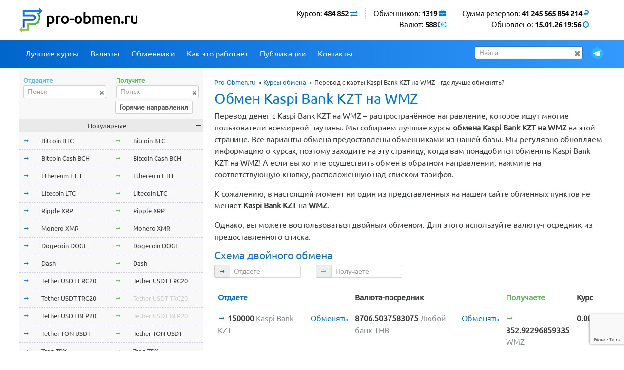

--- FILE ---
content_type: text/html; charset=utf-8
request_url: https://www.google.com/recaptcha/api2/anchor?ar=1&k=6LcHugsaAAAAAKPoOm-ICOd8WrUTFW6QwGrYhCHW&co=aHR0cHM6Ly9wcm8tb2JtZW4ucnU6NDQz&hl=en&v=PoyoqOPhxBO7pBk68S4YbpHZ&size=invisible&anchor-ms=20000&execute-ms=30000&cb=i12x12jd4ik6
body_size: 48876
content:
<!DOCTYPE HTML><html dir="ltr" lang="en"><head><meta http-equiv="Content-Type" content="text/html; charset=UTF-8">
<meta http-equiv="X-UA-Compatible" content="IE=edge">
<title>reCAPTCHA</title>
<style type="text/css">
/* cyrillic-ext */
@font-face {
  font-family: 'Roboto';
  font-style: normal;
  font-weight: 400;
  font-stretch: 100%;
  src: url(//fonts.gstatic.com/s/roboto/v48/KFO7CnqEu92Fr1ME7kSn66aGLdTylUAMa3GUBHMdazTgWw.woff2) format('woff2');
  unicode-range: U+0460-052F, U+1C80-1C8A, U+20B4, U+2DE0-2DFF, U+A640-A69F, U+FE2E-FE2F;
}
/* cyrillic */
@font-face {
  font-family: 'Roboto';
  font-style: normal;
  font-weight: 400;
  font-stretch: 100%;
  src: url(//fonts.gstatic.com/s/roboto/v48/KFO7CnqEu92Fr1ME7kSn66aGLdTylUAMa3iUBHMdazTgWw.woff2) format('woff2');
  unicode-range: U+0301, U+0400-045F, U+0490-0491, U+04B0-04B1, U+2116;
}
/* greek-ext */
@font-face {
  font-family: 'Roboto';
  font-style: normal;
  font-weight: 400;
  font-stretch: 100%;
  src: url(//fonts.gstatic.com/s/roboto/v48/KFO7CnqEu92Fr1ME7kSn66aGLdTylUAMa3CUBHMdazTgWw.woff2) format('woff2');
  unicode-range: U+1F00-1FFF;
}
/* greek */
@font-face {
  font-family: 'Roboto';
  font-style: normal;
  font-weight: 400;
  font-stretch: 100%;
  src: url(//fonts.gstatic.com/s/roboto/v48/KFO7CnqEu92Fr1ME7kSn66aGLdTylUAMa3-UBHMdazTgWw.woff2) format('woff2');
  unicode-range: U+0370-0377, U+037A-037F, U+0384-038A, U+038C, U+038E-03A1, U+03A3-03FF;
}
/* math */
@font-face {
  font-family: 'Roboto';
  font-style: normal;
  font-weight: 400;
  font-stretch: 100%;
  src: url(//fonts.gstatic.com/s/roboto/v48/KFO7CnqEu92Fr1ME7kSn66aGLdTylUAMawCUBHMdazTgWw.woff2) format('woff2');
  unicode-range: U+0302-0303, U+0305, U+0307-0308, U+0310, U+0312, U+0315, U+031A, U+0326-0327, U+032C, U+032F-0330, U+0332-0333, U+0338, U+033A, U+0346, U+034D, U+0391-03A1, U+03A3-03A9, U+03B1-03C9, U+03D1, U+03D5-03D6, U+03F0-03F1, U+03F4-03F5, U+2016-2017, U+2034-2038, U+203C, U+2040, U+2043, U+2047, U+2050, U+2057, U+205F, U+2070-2071, U+2074-208E, U+2090-209C, U+20D0-20DC, U+20E1, U+20E5-20EF, U+2100-2112, U+2114-2115, U+2117-2121, U+2123-214F, U+2190, U+2192, U+2194-21AE, U+21B0-21E5, U+21F1-21F2, U+21F4-2211, U+2213-2214, U+2216-22FF, U+2308-230B, U+2310, U+2319, U+231C-2321, U+2336-237A, U+237C, U+2395, U+239B-23B7, U+23D0, U+23DC-23E1, U+2474-2475, U+25AF, U+25B3, U+25B7, U+25BD, U+25C1, U+25CA, U+25CC, U+25FB, U+266D-266F, U+27C0-27FF, U+2900-2AFF, U+2B0E-2B11, U+2B30-2B4C, U+2BFE, U+3030, U+FF5B, U+FF5D, U+1D400-1D7FF, U+1EE00-1EEFF;
}
/* symbols */
@font-face {
  font-family: 'Roboto';
  font-style: normal;
  font-weight: 400;
  font-stretch: 100%;
  src: url(//fonts.gstatic.com/s/roboto/v48/KFO7CnqEu92Fr1ME7kSn66aGLdTylUAMaxKUBHMdazTgWw.woff2) format('woff2');
  unicode-range: U+0001-000C, U+000E-001F, U+007F-009F, U+20DD-20E0, U+20E2-20E4, U+2150-218F, U+2190, U+2192, U+2194-2199, U+21AF, U+21E6-21F0, U+21F3, U+2218-2219, U+2299, U+22C4-22C6, U+2300-243F, U+2440-244A, U+2460-24FF, U+25A0-27BF, U+2800-28FF, U+2921-2922, U+2981, U+29BF, U+29EB, U+2B00-2BFF, U+4DC0-4DFF, U+FFF9-FFFB, U+10140-1018E, U+10190-1019C, U+101A0, U+101D0-101FD, U+102E0-102FB, U+10E60-10E7E, U+1D2C0-1D2D3, U+1D2E0-1D37F, U+1F000-1F0FF, U+1F100-1F1AD, U+1F1E6-1F1FF, U+1F30D-1F30F, U+1F315, U+1F31C, U+1F31E, U+1F320-1F32C, U+1F336, U+1F378, U+1F37D, U+1F382, U+1F393-1F39F, U+1F3A7-1F3A8, U+1F3AC-1F3AF, U+1F3C2, U+1F3C4-1F3C6, U+1F3CA-1F3CE, U+1F3D4-1F3E0, U+1F3ED, U+1F3F1-1F3F3, U+1F3F5-1F3F7, U+1F408, U+1F415, U+1F41F, U+1F426, U+1F43F, U+1F441-1F442, U+1F444, U+1F446-1F449, U+1F44C-1F44E, U+1F453, U+1F46A, U+1F47D, U+1F4A3, U+1F4B0, U+1F4B3, U+1F4B9, U+1F4BB, U+1F4BF, U+1F4C8-1F4CB, U+1F4D6, U+1F4DA, U+1F4DF, U+1F4E3-1F4E6, U+1F4EA-1F4ED, U+1F4F7, U+1F4F9-1F4FB, U+1F4FD-1F4FE, U+1F503, U+1F507-1F50B, U+1F50D, U+1F512-1F513, U+1F53E-1F54A, U+1F54F-1F5FA, U+1F610, U+1F650-1F67F, U+1F687, U+1F68D, U+1F691, U+1F694, U+1F698, U+1F6AD, U+1F6B2, U+1F6B9-1F6BA, U+1F6BC, U+1F6C6-1F6CF, U+1F6D3-1F6D7, U+1F6E0-1F6EA, U+1F6F0-1F6F3, U+1F6F7-1F6FC, U+1F700-1F7FF, U+1F800-1F80B, U+1F810-1F847, U+1F850-1F859, U+1F860-1F887, U+1F890-1F8AD, U+1F8B0-1F8BB, U+1F8C0-1F8C1, U+1F900-1F90B, U+1F93B, U+1F946, U+1F984, U+1F996, U+1F9E9, U+1FA00-1FA6F, U+1FA70-1FA7C, U+1FA80-1FA89, U+1FA8F-1FAC6, U+1FACE-1FADC, U+1FADF-1FAE9, U+1FAF0-1FAF8, U+1FB00-1FBFF;
}
/* vietnamese */
@font-face {
  font-family: 'Roboto';
  font-style: normal;
  font-weight: 400;
  font-stretch: 100%;
  src: url(//fonts.gstatic.com/s/roboto/v48/KFO7CnqEu92Fr1ME7kSn66aGLdTylUAMa3OUBHMdazTgWw.woff2) format('woff2');
  unicode-range: U+0102-0103, U+0110-0111, U+0128-0129, U+0168-0169, U+01A0-01A1, U+01AF-01B0, U+0300-0301, U+0303-0304, U+0308-0309, U+0323, U+0329, U+1EA0-1EF9, U+20AB;
}
/* latin-ext */
@font-face {
  font-family: 'Roboto';
  font-style: normal;
  font-weight: 400;
  font-stretch: 100%;
  src: url(//fonts.gstatic.com/s/roboto/v48/KFO7CnqEu92Fr1ME7kSn66aGLdTylUAMa3KUBHMdazTgWw.woff2) format('woff2');
  unicode-range: U+0100-02BA, U+02BD-02C5, U+02C7-02CC, U+02CE-02D7, U+02DD-02FF, U+0304, U+0308, U+0329, U+1D00-1DBF, U+1E00-1E9F, U+1EF2-1EFF, U+2020, U+20A0-20AB, U+20AD-20C0, U+2113, U+2C60-2C7F, U+A720-A7FF;
}
/* latin */
@font-face {
  font-family: 'Roboto';
  font-style: normal;
  font-weight: 400;
  font-stretch: 100%;
  src: url(//fonts.gstatic.com/s/roboto/v48/KFO7CnqEu92Fr1ME7kSn66aGLdTylUAMa3yUBHMdazQ.woff2) format('woff2');
  unicode-range: U+0000-00FF, U+0131, U+0152-0153, U+02BB-02BC, U+02C6, U+02DA, U+02DC, U+0304, U+0308, U+0329, U+2000-206F, U+20AC, U+2122, U+2191, U+2193, U+2212, U+2215, U+FEFF, U+FFFD;
}
/* cyrillic-ext */
@font-face {
  font-family: 'Roboto';
  font-style: normal;
  font-weight: 500;
  font-stretch: 100%;
  src: url(//fonts.gstatic.com/s/roboto/v48/KFO7CnqEu92Fr1ME7kSn66aGLdTylUAMa3GUBHMdazTgWw.woff2) format('woff2');
  unicode-range: U+0460-052F, U+1C80-1C8A, U+20B4, U+2DE0-2DFF, U+A640-A69F, U+FE2E-FE2F;
}
/* cyrillic */
@font-face {
  font-family: 'Roboto';
  font-style: normal;
  font-weight: 500;
  font-stretch: 100%;
  src: url(//fonts.gstatic.com/s/roboto/v48/KFO7CnqEu92Fr1ME7kSn66aGLdTylUAMa3iUBHMdazTgWw.woff2) format('woff2');
  unicode-range: U+0301, U+0400-045F, U+0490-0491, U+04B0-04B1, U+2116;
}
/* greek-ext */
@font-face {
  font-family: 'Roboto';
  font-style: normal;
  font-weight: 500;
  font-stretch: 100%;
  src: url(//fonts.gstatic.com/s/roboto/v48/KFO7CnqEu92Fr1ME7kSn66aGLdTylUAMa3CUBHMdazTgWw.woff2) format('woff2');
  unicode-range: U+1F00-1FFF;
}
/* greek */
@font-face {
  font-family: 'Roboto';
  font-style: normal;
  font-weight: 500;
  font-stretch: 100%;
  src: url(//fonts.gstatic.com/s/roboto/v48/KFO7CnqEu92Fr1ME7kSn66aGLdTylUAMa3-UBHMdazTgWw.woff2) format('woff2');
  unicode-range: U+0370-0377, U+037A-037F, U+0384-038A, U+038C, U+038E-03A1, U+03A3-03FF;
}
/* math */
@font-face {
  font-family: 'Roboto';
  font-style: normal;
  font-weight: 500;
  font-stretch: 100%;
  src: url(//fonts.gstatic.com/s/roboto/v48/KFO7CnqEu92Fr1ME7kSn66aGLdTylUAMawCUBHMdazTgWw.woff2) format('woff2');
  unicode-range: U+0302-0303, U+0305, U+0307-0308, U+0310, U+0312, U+0315, U+031A, U+0326-0327, U+032C, U+032F-0330, U+0332-0333, U+0338, U+033A, U+0346, U+034D, U+0391-03A1, U+03A3-03A9, U+03B1-03C9, U+03D1, U+03D5-03D6, U+03F0-03F1, U+03F4-03F5, U+2016-2017, U+2034-2038, U+203C, U+2040, U+2043, U+2047, U+2050, U+2057, U+205F, U+2070-2071, U+2074-208E, U+2090-209C, U+20D0-20DC, U+20E1, U+20E5-20EF, U+2100-2112, U+2114-2115, U+2117-2121, U+2123-214F, U+2190, U+2192, U+2194-21AE, U+21B0-21E5, U+21F1-21F2, U+21F4-2211, U+2213-2214, U+2216-22FF, U+2308-230B, U+2310, U+2319, U+231C-2321, U+2336-237A, U+237C, U+2395, U+239B-23B7, U+23D0, U+23DC-23E1, U+2474-2475, U+25AF, U+25B3, U+25B7, U+25BD, U+25C1, U+25CA, U+25CC, U+25FB, U+266D-266F, U+27C0-27FF, U+2900-2AFF, U+2B0E-2B11, U+2B30-2B4C, U+2BFE, U+3030, U+FF5B, U+FF5D, U+1D400-1D7FF, U+1EE00-1EEFF;
}
/* symbols */
@font-face {
  font-family: 'Roboto';
  font-style: normal;
  font-weight: 500;
  font-stretch: 100%;
  src: url(//fonts.gstatic.com/s/roboto/v48/KFO7CnqEu92Fr1ME7kSn66aGLdTylUAMaxKUBHMdazTgWw.woff2) format('woff2');
  unicode-range: U+0001-000C, U+000E-001F, U+007F-009F, U+20DD-20E0, U+20E2-20E4, U+2150-218F, U+2190, U+2192, U+2194-2199, U+21AF, U+21E6-21F0, U+21F3, U+2218-2219, U+2299, U+22C4-22C6, U+2300-243F, U+2440-244A, U+2460-24FF, U+25A0-27BF, U+2800-28FF, U+2921-2922, U+2981, U+29BF, U+29EB, U+2B00-2BFF, U+4DC0-4DFF, U+FFF9-FFFB, U+10140-1018E, U+10190-1019C, U+101A0, U+101D0-101FD, U+102E0-102FB, U+10E60-10E7E, U+1D2C0-1D2D3, U+1D2E0-1D37F, U+1F000-1F0FF, U+1F100-1F1AD, U+1F1E6-1F1FF, U+1F30D-1F30F, U+1F315, U+1F31C, U+1F31E, U+1F320-1F32C, U+1F336, U+1F378, U+1F37D, U+1F382, U+1F393-1F39F, U+1F3A7-1F3A8, U+1F3AC-1F3AF, U+1F3C2, U+1F3C4-1F3C6, U+1F3CA-1F3CE, U+1F3D4-1F3E0, U+1F3ED, U+1F3F1-1F3F3, U+1F3F5-1F3F7, U+1F408, U+1F415, U+1F41F, U+1F426, U+1F43F, U+1F441-1F442, U+1F444, U+1F446-1F449, U+1F44C-1F44E, U+1F453, U+1F46A, U+1F47D, U+1F4A3, U+1F4B0, U+1F4B3, U+1F4B9, U+1F4BB, U+1F4BF, U+1F4C8-1F4CB, U+1F4D6, U+1F4DA, U+1F4DF, U+1F4E3-1F4E6, U+1F4EA-1F4ED, U+1F4F7, U+1F4F9-1F4FB, U+1F4FD-1F4FE, U+1F503, U+1F507-1F50B, U+1F50D, U+1F512-1F513, U+1F53E-1F54A, U+1F54F-1F5FA, U+1F610, U+1F650-1F67F, U+1F687, U+1F68D, U+1F691, U+1F694, U+1F698, U+1F6AD, U+1F6B2, U+1F6B9-1F6BA, U+1F6BC, U+1F6C6-1F6CF, U+1F6D3-1F6D7, U+1F6E0-1F6EA, U+1F6F0-1F6F3, U+1F6F7-1F6FC, U+1F700-1F7FF, U+1F800-1F80B, U+1F810-1F847, U+1F850-1F859, U+1F860-1F887, U+1F890-1F8AD, U+1F8B0-1F8BB, U+1F8C0-1F8C1, U+1F900-1F90B, U+1F93B, U+1F946, U+1F984, U+1F996, U+1F9E9, U+1FA00-1FA6F, U+1FA70-1FA7C, U+1FA80-1FA89, U+1FA8F-1FAC6, U+1FACE-1FADC, U+1FADF-1FAE9, U+1FAF0-1FAF8, U+1FB00-1FBFF;
}
/* vietnamese */
@font-face {
  font-family: 'Roboto';
  font-style: normal;
  font-weight: 500;
  font-stretch: 100%;
  src: url(//fonts.gstatic.com/s/roboto/v48/KFO7CnqEu92Fr1ME7kSn66aGLdTylUAMa3OUBHMdazTgWw.woff2) format('woff2');
  unicode-range: U+0102-0103, U+0110-0111, U+0128-0129, U+0168-0169, U+01A0-01A1, U+01AF-01B0, U+0300-0301, U+0303-0304, U+0308-0309, U+0323, U+0329, U+1EA0-1EF9, U+20AB;
}
/* latin-ext */
@font-face {
  font-family: 'Roboto';
  font-style: normal;
  font-weight: 500;
  font-stretch: 100%;
  src: url(//fonts.gstatic.com/s/roboto/v48/KFO7CnqEu92Fr1ME7kSn66aGLdTylUAMa3KUBHMdazTgWw.woff2) format('woff2');
  unicode-range: U+0100-02BA, U+02BD-02C5, U+02C7-02CC, U+02CE-02D7, U+02DD-02FF, U+0304, U+0308, U+0329, U+1D00-1DBF, U+1E00-1E9F, U+1EF2-1EFF, U+2020, U+20A0-20AB, U+20AD-20C0, U+2113, U+2C60-2C7F, U+A720-A7FF;
}
/* latin */
@font-face {
  font-family: 'Roboto';
  font-style: normal;
  font-weight: 500;
  font-stretch: 100%;
  src: url(//fonts.gstatic.com/s/roboto/v48/KFO7CnqEu92Fr1ME7kSn66aGLdTylUAMa3yUBHMdazQ.woff2) format('woff2');
  unicode-range: U+0000-00FF, U+0131, U+0152-0153, U+02BB-02BC, U+02C6, U+02DA, U+02DC, U+0304, U+0308, U+0329, U+2000-206F, U+20AC, U+2122, U+2191, U+2193, U+2212, U+2215, U+FEFF, U+FFFD;
}
/* cyrillic-ext */
@font-face {
  font-family: 'Roboto';
  font-style: normal;
  font-weight: 900;
  font-stretch: 100%;
  src: url(//fonts.gstatic.com/s/roboto/v48/KFO7CnqEu92Fr1ME7kSn66aGLdTylUAMa3GUBHMdazTgWw.woff2) format('woff2');
  unicode-range: U+0460-052F, U+1C80-1C8A, U+20B4, U+2DE0-2DFF, U+A640-A69F, U+FE2E-FE2F;
}
/* cyrillic */
@font-face {
  font-family: 'Roboto';
  font-style: normal;
  font-weight: 900;
  font-stretch: 100%;
  src: url(//fonts.gstatic.com/s/roboto/v48/KFO7CnqEu92Fr1ME7kSn66aGLdTylUAMa3iUBHMdazTgWw.woff2) format('woff2');
  unicode-range: U+0301, U+0400-045F, U+0490-0491, U+04B0-04B1, U+2116;
}
/* greek-ext */
@font-face {
  font-family: 'Roboto';
  font-style: normal;
  font-weight: 900;
  font-stretch: 100%;
  src: url(//fonts.gstatic.com/s/roboto/v48/KFO7CnqEu92Fr1ME7kSn66aGLdTylUAMa3CUBHMdazTgWw.woff2) format('woff2');
  unicode-range: U+1F00-1FFF;
}
/* greek */
@font-face {
  font-family: 'Roboto';
  font-style: normal;
  font-weight: 900;
  font-stretch: 100%;
  src: url(//fonts.gstatic.com/s/roboto/v48/KFO7CnqEu92Fr1ME7kSn66aGLdTylUAMa3-UBHMdazTgWw.woff2) format('woff2');
  unicode-range: U+0370-0377, U+037A-037F, U+0384-038A, U+038C, U+038E-03A1, U+03A3-03FF;
}
/* math */
@font-face {
  font-family: 'Roboto';
  font-style: normal;
  font-weight: 900;
  font-stretch: 100%;
  src: url(//fonts.gstatic.com/s/roboto/v48/KFO7CnqEu92Fr1ME7kSn66aGLdTylUAMawCUBHMdazTgWw.woff2) format('woff2');
  unicode-range: U+0302-0303, U+0305, U+0307-0308, U+0310, U+0312, U+0315, U+031A, U+0326-0327, U+032C, U+032F-0330, U+0332-0333, U+0338, U+033A, U+0346, U+034D, U+0391-03A1, U+03A3-03A9, U+03B1-03C9, U+03D1, U+03D5-03D6, U+03F0-03F1, U+03F4-03F5, U+2016-2017, U+2034-2038, U+203C, U+2040, U+2043, U+2047, U+2050, U+2057, U+205F, U+2070-2071, U+2074-208E, U+2090-209C, U+20D0-20DC, U+20E1, U+20E5-20EF, U+2100-2112, U+2114-2115, U+2117-2121, U+2123-214F, U+2190, U+2192, U+2194-21AE, U+21B0-21E5, U+21F1-21F2, U+21F4-2211, U+2213-2214, U+2216-22FF, U+2308-230B, U+2310, U+2319, U+231C-2321, U+2336-237A, U+237C, U+2395, U+239B-23B7, U+23D0, U+23DC-23E1, U+2474-2475, U+25AF, U+25B3, U+25B7, U+25BD, U+25C1, U+25CA, U+25CC, U+25FB, U+266D-266F, U+27C0-27FF, U+2900-2AFF, U+2B0E-2B11, U+2B30-2B4C, U+2BFE, U+3030, U+FF5B, U+FF5D, U+1D400-1D7FF, U+1EE00-1EEFF;
}
/* symbols */
@font-face {
  font-family: 'Roboto';
  font-style: normal;
  font-weight: 900;
  font-stretch: 100%;
  src: url(//fonts.gstatic.com/s/roboto/v48/KFO7CnqEu92Fr1ME7kSn66aGLdTylUAMaxKUBHMdazTgWw.woff2) format('woff2');
  unicode-range: U+0001-000C, U+000E-001F, U+007F-009F, U+20DD-20E0, U+20E2-20E4, U+2150-218F, U+2190, U+2192, U+2194-2199, U+21AF, U+21E6-21F0, U+21F3, U+2218-2219, U+2299, U+22C4-22C6, U+2300-243F, U+2440-244A, U+2460-24FF, U+25A0-27BF, U+2800-28FF, U+2921-2922, U+2981, U+29BF, U+29EB, U+2B00-2BFF, U+4DC0-4DFF, U+FFF9-FFFB, U+10140-1018E, U+10190-1019C, U+101A0, U+101D0-101FD, U+102E0-102FB, U+10E60-10E7E, U+1D2C0-1D2D3, U+1D2E0-1D37F, U+1F000-1F0FF, U+1F100-1F1AD, U+1F1E6-1F1FF, U+1F30D-1F30F, U+1F315, U+1F31C, U+1F31E, U+1F320-1F32C, U+1F336, U+1F378, U+1F37D, U+1F382, U+1F393-1F39F, U+1F3A7-1F3A8, U+1F3AC-1F3AF, U+1F3C2, U+1F3C4-1F3C6, U+1F3CA-1F3CE, U+1F3D4-1F3E0, U+1F3ED, U+1F3F1-1F3F3, U+1F3F5-1F3F7, U+1F408, U+1F415, U+1F41F, U+1F426, U+1F43F, U+1F441-1F442, U+1F444, U+1F446-1F449, U+1F44C-1F44E, U+1F453, U+1F46A, U+1F47D, U+1F4A3, U+1F4B0, U+1F4B3, U+1F4B9, U+1F4BB, U+1F4BF, U+1F4C8-1F4CB, U+1F4D6, U+1F4DA, U+1F4DF, U+1F4E3-1F4E6, U+1F4EA-1F4ED, U+1F4F7, U+1F4F9-1F4FB, U+1F4FD-1F4FE, U+1F503, U+1F507-1F50B, U+1F50D, U+1F512-1F513, U+1F53E-1F54A, U+1F54F-1F5FA, U+1F610, U+1F650-1F67F, U+1F687, U+1F68D, U+1F691, U+1F694, U+1F698, U+1F6AD, U+1F6B2, U+1F6B9-1F6BA, U+1F6BC, U+1F6C6-1F6CF, U+1F6D3-1F6D7, U+1F6E0-1F6EA, U+1F6F0-1F6F3, U+1F6F7-1F6FC, U+1F700-1F7FF, U+1F800-1F80B, U+1F810-1F847, U+1F850-1F859, U+1F860-1F887, U+1F890-1F8AD, U+1F8B0-1F8BB, U+1F8C0-1F8C1, U+1F900-1F90B, U+1F93B, U+1F946, U+1F984, U+1F996, U+1F9E9, U+1FA00-1FA6F, U+1FA70-1FA7C, U+1FA80-1FA89, U+1FA8F-1FAC6, U+1FACE-1FADC, U+1FADF-1FAE9, U+1FAF0-1FAF8, U+1FB00-1FBFF;
}
/* vietnamese */
@font-face {
  font-family: 'Roboto';
  font-style: normal;
  font-weight: 900;
  font-stretch: 100%;
  src: url(//fonts.gstatic.com/s/roboto/v48/KFO7CnqEu92Fr1ME7kSn66aGLdTylUAMa3OUBHMdazTgWw.woff2) format('woff2');
  unicode-range: U+0102-0103, U+0110-0111, U+0128-0129, U+0168-0169, U+01A0-01A1, U+01AF-01B0, U+0300-0301, U+0303-0304, U+0308-0309, U+0323, U+0329, U+1EA0-1EF9, U+20AB;
}
/* latin-ext */
@font-face {
  font-family: 'Roboto';
  font-style: normal;
  font-weight: 900;
  font-stretch: 100%;
  src: url(//fonts.gstatic.com/s/roboto/v48/KFO7CnqEu92Fr1ME7kSn66aGLdTylUAMa3KUBHMdazTgWw.woff2) format('woff2');
  unicode-range: U+0100-02BA, U+02BD-02C5, U+02C7-02CC, U+02CE-02D7, U+02DD-02FF, U+0304, U+0308, U+0329, U+1D00-1DBF, U+1E00-1E9F, U+1EF2-1EFF, U+2020, U+20A0-20AB, U+20AD-20C0, U+2113, U+2C60-2C7F, U+A720-A7FF;
}
/* latin */
@font-face {
  font-family: 'Roboto';
  font-style: normal;
  font-weight: 900;
  font-stretch: 100%;
  src: url(//fonts.gstatic.com/s/roboto/v48/KFO7CnqEu92Fr1ME7kSn66aGLdTylUAMa3yUBHMdazQ.woff2) format('woff2');
  unicode-range: U+0000-00FF, U+0131, U+0152-0153, U+02BB-02BC, U+02C6, U+02DA, U+02DC, U+0304, U+0308, U+0329, U+2000-206F, U+20AC, U+2122, U+2191, U+2193, U+2212, U+2215, U+FEFF, U+FFFD;
}

</style>
<link rel="stylesheet" type="text/css" href="https://www.gstatic.com/recaptcha/releases/PoyoqOPhxBO7pBk68S4YbpHZ/styles__ltr.css">
<script nonce="1fKuZQ61ZPWrhb9WpKpMkg" type="text/javascript">window['__recaptcha_api'] = 'https://www.google.com/recaptcha/api2/';</script>
<script type="text/javascript" src="https://www.gstatic.com/recaptcha/releases/PoyoqOPhxBO7pBk68S4YbpHZ/recaptcha__en.js" nonce="1fKuZQ61ZPWrhb9WpKpMkg">
      
    </script></head>
<body><div id="rc-anchor-alert" class="rc-anchor-alert"></div>
<input type="hidden" id="recaptcha-token" value="[base64]">
<script type="text/javascript" nonce="1fKuZQ61ZPWrhb9WpKpMkg">
      recaptcha.anchor.Main.init("[\x22ainput\x22,[\x22bgdata\x22,\x22\x22,\[base64]/[base64]/[base64]/[base64]/[base64]/[base64]/[base64]/[base64]/[base64]/[base64]\\u003d\x22,\[base64]\\u003d\x22,\[base64]/CusKHIWxzcQxwAsK7w7vDoV8sw7QCJ0rDosOCdMOjHsOKdRlnwrrDvQNQwo3Cjy3Do8OZw7MpbMOpwqJna8KDf8KPw48yw7rDksKFZz3ClsKPw4rDl8OCwrjCjsKUQTMXw648WETDisKowrfCg8OHw5bCisO5wqPChSPDvVZVwrzDicKYAwV7WDjDgQNhwobCkMKrwr/Dqn/CsMKPw5Bhw4PCssKzw5BtaMOawojClDzDjjjDsGBkfizCg3MzUzg4wrFnc8OwVAYHYAXDmcO7w599w4FKw4jDrSPDiHjDosK1wrrCrcK5wrQpEMO8ccOjNUJzKMKmw6nCvwNWPWnDqcKaV2PCg8KTwqEVw6LCthvCvWbCol7CplfChcOSRMKWTcOBKMOgGsK/[base64]/CpVxowpzDlkdgZMKBwo/DmcKywpJIw4t3worDicK/wqTClcO+G8KNw5/[base64]/[base64]/DqENCFMO1woJtwqXCmsOWw4hKw7FDwqXCskRpZB3ChsOsWSNiw4/CosKcBRxSwp7CvFjCvlgZKUDDoWwEEjzCmEHCmhNBGkLCvsObwqzCuRLCjDIlLcODw7dhJsObwo8Dw7PCvcOnHBNDwpDChmnCuj7CmkDCqgMHYcO1bsOOwp0cw6rDuhVew7PCpsKlw5nCsyfDvF0RAT/CsMOUw5MqGGtvI8KJw7zDlCTCljFVagjCrMKww6rCvMOndMO6w5HCvQIBw7hiXFMjOUrDncO3LMKzw7pVw7nCvj/DqUjDn25uU8Kta04GSXBxZcKtOMOfw7bCvj/[base64]/[base64]/BFwxLMKDwpPDkMOdPsOpPcKtw4IbNsONw6/Dh8KoCgNWw4nCryV0fRV2w5PCnsOQC8OATQvClntDwoRQFk7CvcOww7Nvfhp5LcK1w4gxVMOWccKkwoc1w4FLRmTCi0xWw5/CjsK/LD0qw7Q9w7IAdMKgwqDCjF3DjMKdccOewq/[base64]/HsK2w7HCkMK+w48sOsKeLRp1w4kKDsKow44Fw41tXcK0w4RKw7A/wqjChcKmGwnDlB3Ci8O0w5PCtktKL8Oww5LCrwo7GFLDmUMuw4IXIsOKw416d3DDhcKNchwYw5JSUcO/w67DvcKJMcK4YsK+w53DlcKEciVgwpo8TMK8RMOfw7PDlVjDs8OIw4HCrBU8acOeADzCrwcyw5dsbDV1wpfCuXJtw5LCoMOaw6BuWMKawo/DhsK/PsOlwrrDlMOxwprCqBjClEBmaErDlMKkK1lUwpTDvsOTwpNYw7vCkMOswojCiAxsSnhUwodmwp/Cnz8Gw4gYw6cLw6/Dq8OsRcOba8O/[base64]/[base64]/Do8OHIQtMdmF/w6AhwrwrEsKxw4oCworDillowr/ClhVGwrzCjgN0dsO5w57Du8Oww6/Dkgx4KWHDnsOOcB53cMKzBQrCqG/DusOMaXTCsQADPHzDnxTCkcOBwpzDlcKeNWjCn3sPwp7Dm3hFw6jCucO4wrVvwojCoxwJZTzDlsOUw5FyHsOPwqTDu1bDhMOwAQ7Dqw98wqXDtsK6wqYXwosbNsODFGFIcMKDwoABeMOpYMO/wqjCg8K0w7bCuDN2NsKSZ8K+AyrDpUoSwp8jwqNYHMO9w6TDnxzCgnopU8K1EcO+w74JFzUGODd3WMK8wrzDkwXDkMKKwoDChA8EOCZrRw5fw7QNw5/CnS12wpHDhDbCg2PDnMOtC8ORP8KKw6RnYDHDhMKhL3fDn8OBwobDqxHDtkYdwqDCuiIpwpnDuwHDpcOJw5EZwo/DisOBw6p1wp4Lw7pWw5IvJcKeVcOZNmHDt8Kid3ZWYsOzw6YswrfDqz/CvgVFw5fCocOowqNGAsKpMFrDs8OzEsO5WyvCiGzDuMKRWRZjGGTChsOybXTCtsOawo/[base64]/CqMKaAcKgXcKOw7RCwpwUwr7DukfDvcKAEG5FR3HDuHnCtGU5TlhlBSTDkA/CvFrDk8OAcDApSMKlwoLDo2jDthHCuMKRwrXCnsOhwrhMw51UA3fDp3jCmWPCoirChS/[base64]/DiwfChcKhw4DCmcOgfMOCwpkRwqfDvcKVB3/Dq8KHesK3cGgPT8OvADLCtTJCwqrDuhTDniHCvS/[base64]/Ci3jCkcKQTsKswozCowZjwrvDuH5gT8KTKVs3w7JWw4I5w55Hw69ITsOwAcKKD8KVZcK3P8KDw47DrlTDowrCqsKZw5rDv8KCc0zDsjw6worCnMOswr/CpsKVMgQ1w5xYwo3CvDx4UMKcw47CkD5Iwrdew6dpQMOkwojCsTs0ZRZZO8KEC8OewoYAOsOBXkjDrMKLBcOfCsO6woEPTsOuPsKUw4BFZUHCrQHDsRl9w4dAcknDh8KTT8KHwpobesKyecOpPnvCncOvSsOUw5/Cu8KwZUpkwqcOwqLCq2hOw67DkBJVwprChsK6GyE0ID01VMO2EG3CjT1lGD51HjbDuS3CssOPPUAmw55GM8OjB8Kyc8OHwoJxwr/[base64]/[base64]/[base64]/w5PDpMK9Vh9ibsOJM2rCqsKKw7t+wpnCq8OjD8KLw57CjMONwrkLb8Kjw6cKTx/[base64]/Co8OBWzsqTyPClMKiMcKSKwbDiT4pcnfCqh50w7vCkTLCqcOqwrghw6I1REhBccO5wo0nP0oJwo/Ctjc7w4nDusOWdxt4wqU9w7bDhcOWGcO7w53DlGYMw57Dn8O5UmzCjMK0w5jCnDQEBmd0w5h7K8KpSGXCkmLDscK8CMK7GMOEwojDlRLDt8OeScKXwo/DvcK1OsKBwrtVw6/DgyVOc8KjwoEJMCTCn3bDksOGwojDhcO+w6pHwpPCn3hOYsKZw6ZtwoI+wqh+w6TDvMKCL8K7w4bDr8O8bTkwZyXCoEVzUcORw7YDdDYQWVzCt1HDksKOwqEkK8Kfwq03Y8Oqw4HCkMK8W8Krw6o0woV0w6nCtk/CjHTDgsO6OMKkL8KrwpPDnDtebyo2worCmcOWfcOTwqwbMMO/finCk8K9w4LDlifCuMKow4bDv8O1DsOcbD0KUcORGjw/wr9Sw5/CoCdTwpIVw6Y/WWHDkcKPw7l8P8OfwovCmA9Id8K9w4DCnXnClwsFw5sPwrwRC8KFdV01wqfDicOwCFpyw4wewrrDgBFDw7HCkDscfCXDrihaRMKow5nDlmduDsOEV2U8UMOFIwsWw5jCiMKhFQLDhMOEwq/DgQ4Nw5HDlMOsw7Adw7HDt8OAGMOCEyYuwqvCtTjDpgAfwofCqjxqwrnDlsKcTHQWAMOkPEpGd3TDh8KudMKfwq/DosOUa0IAwoJmIsKUfcO8M8OkCsOOFsO1wqLDmsKaIl7Cj1EKw5LCsMOkTMKKw5pUw6zDhMOmCyJrSMOvw77CtcOYUxAbeMOMwqR5wpDDsEjChMOAw6lzRMKUfMOYLMKjwr7CnsOoXmV2w6Auw6QJwqDDl03Cl8KLDcOTw5zDmz8gwoJiwoIzwqVcwr/CumrDhHHCo1tWw6LChcOtwqnDkxTCiMOFw6TDgX/CmR3Cmw3DkMOGe2rDnx/[base64]/H8OGbcKVFsKpH8OiUX44IBx3VMKTOFIew77Cu8O7QsKmw7gsw5sgwoLDo8OBwqprwovDgm7CtMOIBcKBw4dFBgQuLxvCpWkwOUjCgSTChmcDwp4uw4DCqyIbQsKSC8O0YsK6w6LDtmsnJUXCqMK2w4c8w5V6wp/[base64]/DnYjPURzYMKXTUYPwoAOw73DucKuwqkmRjBaw783ChhZwq3DqcOTIRDCr1RLFcKyUXt2fMKaw4vDhsO/wq5dL8KYMHImBMKYWsOrwp8afsKNTX/CjcK1wrTDgMOCHsO1DQjDtcKrwr3CjwbDvcKMw5tEw50owqPDrMKLwoM1EzYCYMKEw5dhw43CohdlwoQhSMOew5UYwrkhOsOhe8Knw57DksK2bcKCwq4ow6DDmcKLIRsrHsK2ag7CtsOrwptLwphNw5MwwrrDuMOfXcKmw5/[base64]/[base64]/[base64]/CtgXCqcKWw6fDo8ONw6TCnW5nwpXDqQPCtcOGw53Drn1Pw4RgKsOxw6bDmRoswp/DssOZw5EowpvCvSrDjAzCq3fCisOew5zDryTDtsOXZ8OUQHjDtcOGbsOqDUd8NcOkQcOFwonDs8KncsOfwqvDj8KFQcOHw55Bw5DDjcK8w517MUrCksO9wo98S8OeYFDDtMKkLhrCsVAOScOHRTnDkSEHD8O9GcO7XsKqXG0PRBMZw7/DlFwewrgcLMOkw5LCtsOhw6xLw6Fmwp3CnMOMJMOCwp41axjDg8OiIMOfwow/w5Maw7jCtsOkwpgdw47DpsKHwr9Ww4fDuMKTwp/ChMKlw5dOLEXDscOhBcOhwp/DjWB3wqLDoX1Sw5MDw7YwIsK6w6w1w65ew7XCixxhwrPCl8ORRlPCvjQKHhEKwqFRE8KueyYaw49sw7jDscOvA8KaR8K7STLDm8K4STnCo8KsBn8iFcOYw6/DvDjDr0k+NcKhR1vCs8KSRjoKTMOdw5rDoMO6MVRrwqbDogbCm8KxwojCiMOmw7QewqrCpjQPw5hwwoBFw60zKSjCgsK9wo0qwqU9M0cQw7w4OcOVw63DsRJWAcOhfMK9FcKiw4rDucO2DcK8A8Kgw67CnX7DkF/CtGfCqsKfwqLCrMOmDVvDq31jfcOaw7XCj2tbIwxHZ09mSsOWwqkKBTALCk5Jw4Maw44XwrldVcKww5sZJcOkwq0JwrbDrsO7HnchGzrCjilhw5/[base64]/[base64]/CtMONwop2OsK7dkBkw6Yiw5w2A8OJITEcw5coCMKVc8OhdCXDnGJYeMOXLnrDlB9cY8OcLsO2wrZiK8OkdsOgfcKaw7AReFM1dgvDt0LChijDrHtjIwDDlMKSwqnCoMKEJhfDpyfCtcOxwq/DsxDDgsKIw5dVRVzCq1dIbUTCssKJekcsw7zCs8Krb0F1E8KkTW3Dh8KLcWTDksKFw7lgaEVCCcOqG8KrFVNLP0XDuFjCojhUw6vDpcKLwotoVhnCo3RNFMOTw6LCkyvDpVbDm8KBVsKOwocZOMKLBW5yw4B/XcODITY5wqrDt0BtI2JnwqvCvkYLwqoAw4kCUWcKVMKBw7tew4NpcMKbw5kfaMKMAsKmawfDoMOGbDxMw7vCsMOkfwVcHjHDt8OPw5VlDCoWw5UIw7TDg8KhbcO2w4Q0w4/[base64]/CoAsvXcO+wpA0wr5/wpIuaEXClsO+V3UBJMKRdEYDwq4DOF/Co8KIwpk8R8OMwpg5wqvDocKYw6cowrnCizPCkcOTwpczw4LDssKwwp5Ew7sDb8KLe8K/[base64]/[base64]/w57CiQ8gwpkzw5/Cu8KzTW1kQR0jwo3DmCvCuFvCsHnDnsOwGsKnw4rDjCjDicK4aA7DjwZawpMiS8KAw6jDkcOLJ8OGwqfCqMKVKlfCp23Cuz3CuyTDriYjw4ZYV8O2cMKlw5UrJcK0wrLCvMK7w4kQAmzCocKEREgWdMOffcK+CxXDg2rDlcOOw6BXamXDmlBIwrA2LcK2eG1/wpbCr8OtDcO0wp/[base64]/[base64]/Ct8KfwrrCsMOfPxkNwqXDh8O0w7cbDAHDl8OHwpcGcsKFJgl+JMKiHgZvwpllI8ORUTVed8Oew4Z4b8OrXUjDrChHwrxiw4LDo8O/w7LDnCnCu8OLY8KMw6LCt8OqJTvDi8Ojwo3Chx7DrVkRwo3ClQonw4MVQx/[base64]/[base64]/wpTDn8KXTsKoAsOhdC7CqsK/wq3DhMKlw7NkwqRuID7CmBTDjh9dwrfDkiEMMnHCt3NYTSUcw6PDv8KRw6Fdw77CisOyCsOwBMKQAcKTMWxpw5nDrGTCt0zDoirClx3Cl8K1fsKRAW08XhMIC8KHw71BwpI5bsKZwrPDnlQPPzsww53CnTMlWg/DoDYBwrTDngAYPcOjccKowp/[base64]/Drg7DpMKpw5bDrC07CAVyw5XCrsONPXhFw6RZHAoaKiDDkxICwoXCg8OOPn9iGjMPw6XDvx3Chx/[base64]/DqCzCuUZGw6jDqmxOATAVQXYTwr18F28gUC3CoMKJw6fCn37ClD/[base64]/[base64]/[base64]/CqcOiwoTDicKiPn3Dk1fCtzbDvgHCtMKgGDPDiSonA8O4w74zbsOcH8Oawogvw4DCkADDjxg2wrfCo8Kew7VUQ8KYYGlCJcKcRUXDui3CncOFMz9deMK9ZyldwoZMZzHDqlpNO3DCl8KRwrRfFj/CulzDlhHDvGw8wrN1woPDmcKCwrTCr8Kvw7/[base64]/[base64]/CtcKDfsOXYsOmDMOMGCphwphIw6I9E8O0wpxkch/[base64]/Omorw4bCl1ItL8KLAG3DilLDkMKLw5TCg1lGP8KQRMKHeyvDj8OpagXCksOGUk/DlcKSQkXDh8KDJzXCrwnDnFjCtBbDllLDtzwhwrLDqMOgUcKdw6k9wo9rwp/CrMKTSyFkKzN1wrbDpsKkw64swqbCuHjCnjEhXUrDmcOAYAfCpMKYAlzCqMK5YwjCgjzCr8OuVjrCkwnCt8KYwo9tL8OdIAh2w7FPwr7Cq8KKw6FHKAMww4LDgMKBAsOFwo3DnMOHw4Bjw7Y3Eh9hBCnDjsOgX1DDhMO7wqLDmX3CiT/CjcKAB8K9w6F2wqjCgXZQIyQDw7PCiy/DpsKywrnCrnkUwpE5w4xGSsOOwo7DqcOBL8KFw45Ow496woMWV1AnBTPCiQrDhFPDqMOjQMK0BzARw71nK8KxXAhDwrzDoMKbWmTCosKIAD5pY8K0bsO1GmLDrWUWw6ZvH3LDjlsBF2/Cu8KAE8OBw6DDrVQgw6gFw58PwqbDtDIYw4DDnsOBw7lZwqLCvMKGw5c/WMOGw4LDkmIdJsKWLMOrKS86w5B4Xx3DtcK2ZMKRw5cxL8OTBmHDh0zDtsKzwovDgMKWwoFZGsK8ecKjwobDm8Kmw5NdwoDDrSzCncO/wqdoFHhVFi9Rw5bDscKEa8OLZ8KuPWzCoirCqcKGw4ogwrkiAcOYexs8w6fCp8KNbGVBewHCpsKXGlfDmE9pQcOaGMKdUy4PwqDDicOvwpnDoTUCZcK6w63CnMKKwqUmw5Bvw4dfw6DDlMOCeMOkPcOzw50nwpt2IcK8LmQMw6DCtHk0wqXCpS43wr/DjnbCsHgSwrTCiMOPwoVLFwLDv8OFw6UPasO7W8KpwpYXNMOKL3t9dXLDvsOJXMOZPMOkNgNBfMOgKMKcdEd+Pg/Dr8O3wp5KTsOYEH0VT2Rtwr/DsMOeREPCgDDDuSXChnrChcKvwpEsAMO1woTCiR7Dg8OodSbDln0+SCRjScKiasKSfBDDtS4cw59ZBTbDh8Kcw5fCgcOAIwYIw7fDvU1QYzHCusKcwp7CiMOcw6bDqMKIw7/DkcOXwrB8SXHCncK5KVsJK8O/[base64]/[base64]/w73CmQjDsiV+w6DDoX9XbzUAQnnDomdNNMO1eiPDuMOuwpBKTCVow7cpwq4RFnnCgcKLdUNsOWFOwovCmsO4KhfDsSTDvkAKFsKSWMKqwp8vwqHCgMOWw4PCssOzw74bIcKcwrZLN8Kjw6/CiEzClsOjwqbCnWFXw5TCgErCrxPCgsOWeSDDlW0Ew43Cigkaw6vDr8K3w7/DuiTDu8OPw69xw4fDpwnCjMOhDjItw4PDqxbDiMKAQMKgVsOANhTCvnFuccKXesK0OxPCvcKcw7ZmAlzDlW4oYcKzwrXDgsK/PcOaPMOoI8KBwrbCg23Co0/DmMOxL8KPwrRUwqXChChGe2vDizXCpg1Zcmk+worDqmfDv8OvLwXDg8KWP8K/D8Kpa3jDlsK/wpjCrMO1KB7ChT/Dq38uwp7Cu8Kvw53Dh8OiwoBxHg7DpsK9w6tqP8OmwrzDvw3DhMK7woLDsRJYccO6wrdmAcKGwobCmmpXNQzDtkBjwqTDlcOTw7VcQSLCiSdAw5XChSgZBkjDgl1KbMO/w7lmD8OYThtyw5fCssKew7zDhMOGw4TDoHPDtMO2wrXCkG7DisO8w6zCm8Kow6FeHRzDhsKKw4/DqsOGJjFgCWjCjcOcw5UfesOHQsO4wqdPRsO+woFMw4bDuMOJw5XDmsOBwp/CpX/CkCjCqXbCn8OwCMK0M8OqMMO1w4rDrsOrFCPCixlowrgvwr8aw7bCv8K4wqZ1wp7Dsl4dS1ctwpcww4rDlCXCtlJzwqLCtTxxLADDqXVYwojCrDDDnMOwYUpKJsOWw6PCh8K8w7o0EMKFw5nClTTDoyrDpEEbwqJsZ0UFw45zw7Mkw5QwS8KJZSPDi8OuWQ/DlmfCnSzDhcKXRQ0yw7/CkMOuVyHDn8KeHsKAwrwXdcO4w6A1ZWxyXkskwrHCpcKvX8O5w7LDj8OSfsOGwqhoNMOfAm7CgnzDvkfCqcK8wrXDlyA0wotjF8K8PcKGTsKHOMOhfDTDncO5wok4ID7DnRh+w53Dnytnw7dkO3Fsw7g+w7h7w7PCmsKnfcKqSjYsw7w5UsKGwr/CgsOZR03CmERBw54Tw4/CosOBM1TDrcOgcX7DgMKnwrrCosOJwqbCscKffMOAKXHDvcK4I8KbwrYSaB7DncOuwrosXsKNwoXDlzYjXcO8WMKfwrrCisK3PyDCscKaOsKqw7PDuhfCmV3Dn8OTFA40wo7DmsO3bA07w4Bhwq8IHMOiwoZVdsKhw4HDtCnCpRUkOcKuwqXCsAdrw5/Cv2VDw6VPw6IUw5k7AHDDujfCuUrDtcOnZMOHEcKTw6fCv8Kswr84wqPCvsKhU8O9w4hRw4V4TCpRACE4wpLCn8KAXyXDkcKMf8KWJcK6WknCicOnwpHDuU1qKCXDpMOMAsOLw5IeU2zDsEVmw4HDgDbCq0/[base64]/CmsKZEMKnKAXCicOlwqnCqcO8R1zDnXk4woJuw4PCqFNywoISRFzDsMOeW8KJwqbCgR9ww7t8JmfDlCDCuFdbM8O2MFrDsGLDjW/DtcKDacKAWxzDlMOGKSEUUsKvS1LDu8KaYsOMVcOMwpMZdjPDgsKkOsOsAsK8w7fDp8KLw4XCqUvCmQEoIMOQPnvDpMKiw7cvw5DCgsKHw6PCmwwAw6A0w77Cq0jDqzlSXQtBEcKUw6jDt8OhVsOQasKraMOIQH98BD80XcKzwoE2RHnDkcO9wr/CtHF4w4vChmdgEsKOf3LDv8K+w4fDk8OidyU+TcKOSibCrEk+wp/DgsKvJcKNw6LDjQHCkirDjVHCjCjChcO0w57DgcKAw4Fww73DiR7ClMKwBi0sw5gMwpXCocOhwo3Ci8KBwpB2w4jCrcKpA2PDoEPCt0prM8O0UsOGOTh4Li3Cj18gw5k0wqzDq2hVwqQZw65JFD7DscKpwpTDucOOe8OiC8OcXV7DsQ7Cl0jCuMK/KXvChsKAAj8cwoPCslHCisKnwrvDuijCkAAvwq54bMO/[base64]/[base64]/CjFHDoh9mwpVaw77CvMO5eMK9DlkfwrPDrsOCQhpSwp4gw44wQQrDucO6w7E0ScKkwqXDrAMDMcKBw6rCpmlPwokxVsO/cSjCvFzDgMKRw4Nzw5TCvMO6wrbCvsK+aW/DjsKewoY7HcOvw7bDtCICwpwQDz4jwr9fw6vDoMOQVy0cw6pFwqvDpsKkNsOdw7BWwpJ/JsKNwp4IwqPDoCdSDhJjwrETw7nDnsOkwqvDt2wrw7dVw4LDt1DDkcOHwoUGccOPHRrDkUQhSVvDi8O8McKpw7VBXUXCiwRId8OLw6/CucObw7XCsMK8wpXCrcOydCvCjcKVI8K0wqjCoSBtN8OQw7zDjMKtworCrGXCtsK2TgprO8O1HcKZDTtsccK/LF7CsMO4FCQkwrhdeBolwonCqcOkw6jDlMOueT9fwpgDwps9w7rDuXIKwrAjw6TCvMOFQcO0w5nCkgLDhMKJPzMgQsKlw6nChmQ8bw7Dil/DjHgRwofCh8OCQR7Dv0UANsOPw73Cr0/DgMKBwrtDwq8YLnoPeHgLw7TCqcKxwp55HWzDhRfDvMOEw4zDt3DDvsOQH33DicKrPsOeUsKnwr7DuhLCr8Kyw5DCkhjDrsO5w7zDnMOgw5xcw7M3RMOzFCjChcK+w4TCj37CncOxw6TDuz4hM8OiwrbDsRPCsHLCpMKUDG/[base64]/w4UJN8Khwp3Du8OUw5cpw57CkMOQS8KUw5LDs8O9PsOCRMOKw5oLwrvCmTxFSHnChA1SFBrDlsOCwqvDm8OWwo3Cs8ODwpzDvmxhw6bDp8Kww7XDqGB8LsOccyULXzPCnzPDmV/CrMKfTcOlSTA8LcO5w6Z/WcKKLcOBwpccBsOIwofCtMO3w7smR08KRF4YwpHDpCgMMsKWXGzClMOfV0/ClB/CksOywqcpw5fDo8K4wrNZKsOZw68hw43DpjjCoMKLw5dIOMOfSyTDqsOzTCtvwq9nbU3DrsOIw4XDqMO/w7UnXsKXYDw7w6dSwpFIw6fDnT4DGMOWw6nDkMOhw4vCisKTwo3DiwE3wqzClcOHw5V7BcK9w5F/w5PDn1rCmcK4wrzCi0A1w71lwp7CpUrCkMKawqZCUsOgwrvDpMONZgPDjT1wwrPCnnN3KMObwpwSbn/DpsKnXn7CvsOwfcKtN8OlQcKDHVbCicOdwq7CqcKtw6TCryZjw5RGw5wWwoQOTsK1wokuHn3CrMO5OGDCgj8FI0YYbxfDmsKuw6PCp8K+wpvCqknDlzdEOy3CrGRtH8K7w5HDkcOrwrzDksOeJcOAbAbDhMK7w7snw5NtJcKiUsObaMO4wqJZCFJMZ8K5BsOdw6/CuTZDGHzCpcOmMhEzBcKVfsKAFSxZPsKhwp1Qw6gUD0nClTRJwrTDoS0OfC8Zw4TDlMKgwpsFClXDhMObwo4jShNQwrgAw61AeMKIaQbCjMOcwrTClQR9A8OMwrE/woE/Y8OVD8OGwrZ6PmACTcK8w4HCpjHCrw84wpV1w5HCpMKEw7FhRxTCsWhww4cbwrbDs8KEPkcowqrDg2MGWCwnw5fChMKsSMOIwozDjcO0wrDDvMKzwrtww4YDY1xJccOjw7jDuRsDwpzDmsOPTcOEw5/Dq8Klw5HDicOuwo7CtMKYwqXCgU/DinLCtMKOwphAe8O+woMGMHnDihMCJxXDvcOPS8OJc8OIw7jDuR5Fe8OsJ2nDjcKXU8O6wrM1wrV/wqpZNcKJwplKQcOJTS1WwrJIw5jDmD7DmhwvI3fCjUfDmTMJw4IfwrzChVouw6rDiMKcwoALMXLDmHPDhcK/JVrDlMORwqhObcKEwqXCnWIlw7ZPw6TChcOGwo0bw4BgMXTCmzc4wpF9wrTDksO4PW3CmTMQFEDCg8OLwqM2w5/CujjDhsKtw53ChcKFKmJowoZ6w5MYB8OIf8K4w63CoMODwrnDrcOmw5wdLUrCnkgXLFRVwrpYecKbwqZwwqIVw5jCosKUacKaIwjCpSfDj0bCpsKqVxkpwo3CocOhUBvDm0EPw6nCk8O7w7bDgG88woAiOHTCrcOEwpl9wqMvwp8Rwr/DnmjDgsObJS3DhnhTOB7DlsKow67CpMKQNV1Vw6vDssOow6Now44Bw6BfImjDgEnChcKsw6PDh8ODw7Bpw5DDgHbCqCZtw4PCtsKzT19ow5YWw7jCsHlWcMKEZcK6UcOVaMK3wpjDmX/DtcONw5HDvUwhPMKhOcOkRWzDjlp6a8KNCsKQwrvDkiE/WCHCkMKOwobDhsKiwq4pIELDqg3Ch1MvA1g1woZHRcKuw7fCoMKowqHCj8OMw5vCh8KeNcKVw44lCsKmLjUhTWHCj8Oaw5RmwqQAwrIzT8K1wpXClSVIwrw4S1dMwpBtwqNORMKpcMOcw4/CqcKdw7R1w7jCq8OvwpLDmsOJVCvDllrDpwpmWmshKlrDpsONdsOHIcKcEMOgbMOKOMKrA8OLw7zDpBoHbMKXRmMmw5jDhCnClMO0w6zCpxHCvE8sw7IUwqTCgW0ewrTCq8K/wr/DjWDDnHTDqjrCh04Cw4LCh0sJPcKcVzXDqcOpA8KFw6nCjDUOeMKDO0HClVXCvR8dw7NFw4rClA/DhX3DoFLChWx/dcOrLsK2KsOsRiPDtsO3wrJLw5/DkMOTwrHCkcOxwpXCisO0worDpsK1w6Qzb3ZTa3fCvMK2MHlQwqlgw6Uwwr/CphLCusOFKXvCoSDCqH/CsjNGRjDDlCdxbQExw4Ytw74/e3LDqsOpw7bDu8K2ExAuw7hfOsK2woQxwoAadcKYw4LCmDA5w59BwoDDojUpw7Jiwr3DsxrDgF7CvMO5wr7CnMKIFcOWw7TDtnIpw6pjwptbw45GTcKBwodsT3AvVFzDvzrDqsObw4rDmUHDosKJCwjDu8K/[base64]/DtB8YXcOodMO0wqJjw71Gw6pJw644L8ODZTbCnUJSw5kaBiddOUPDmsKYwr5KNcOOw67DvsOLwpdwcQBxbcOKw71dw4NzGyEfaU3Cp8OaRyjDhMO4woccTDHClMOqwoDCom/[base64]/CjsOIwqpwwpkJwqQ0B1vCoVI0L8OUwoAhbU7Dp8OnwqZ8w6kSDcKja8K6JghXwrNdw6dWwr1Uw750w7QVw7LDncKdFcOpfsOZwrpiWcKGdMK7wqghwqLCnsOTwoXDmWrDt8KvQQ8CfMKawoLDg8O5FcOswq3CtzFyw71Kw4NLwprCv0/[base64]/DkVDDizTCscOXw53CncKrEcOBHsKFw7MuI8KawodRw7XCoMK9VMOEwonDjU9Rwo/[base64]/Dt8K7eMOzLifDk8KVw5DCu1JtwqMkNkgCwq/DuD/CucKCwogfwohgDGTCoMOvQ8KqWi4ZHMOSw5zCsD/DkFTCk8KddMK3wrlQw43CpD0tw7oHwrPCoMO4bh8pw51ISsKBDsO0FDtCw7HDjcO5Yi1Wwr/CoFMIwoJCDMKmw548wrJFwr4UJsKow7I0w6UzUSVKTsOCwrMPwpbCnXcmdEbDigFUwonDvcOuw5AawqjChHpFdMOCScK5VX8PwqAZwo7DrsOMJsK1woxVwoZbf8K5w6RaHhhbZ8KfB8K/w4bDkMOEFMO0U2fDrVR+ISITVWt3wrbDsMOlEMKXIsONw5nDsmrCvV3Ci1Blw7Uyw4rDpXErBz9aCMO0BRNOw77CrGPDrMKrwrx/w47CoMOGw4fCnMONw6YgwoDCs31Sw5vDnMK3w6DCpMOEw6jDuycPwp9cw5XDhMOnwrrDu2bCnMOzw5tdPAk9HgHDgyxWYBzCqxHDqwwYbMKQwrLCoU7DlGAZHMK+w6cQBsKTJVnCgcKuwrguN8OzYFPCisORwo/Cn8Oaw5PCm1HCo1NJF1ILw5/CqMOXCMKZflZsLsOkw7F1w5zCqsOhwrTDjsO8w5nDh8KUC3vDm1kBwq97w5nDmcKfXRvCu39Pwqkqw5zDsMOHw4/DnVYAwpHCgz8lwr9WI1/[base64]/cAozWcOyMsOmMMOow64QUGQrSCNFwpjCmsOMXmMnHTfDhMKPw6M7wqvDrQptw6NnWB0cSsKswr8pOcKFJFROwovDusOZwo4pwo4Jw6EEL8OLwoHCuMO0OsOuZF1WwoXChcOww5PDsUnDmhnDvsKAT8OOKXMHw6/CmMK2woYyNmZwwrzDiFXCqMO2e8K8wr8KZSvDi3jClWNLwpxuHRdtw4Jww7zDm8K5InfCr3jCkMOHQjfCqCPDr8OLwqp6wqnDncOpLibDjW8rFgrDs8Okw6jCvsOaw4VWUcOqeMOMwrhmGT4pQsONwoAAw7NMNUg2AnA1XcO/wpc+VwlIdmzCucO6DMOMwpfCkGXDnsKjWBbCmDzCqS90XsOuw5kNw5jCvcK6wqBowqR/[base64]/w6ULw6LDq2zCmcO2B8KbJsKLX0nDugPCu8Olw7PCjTYfdsORw7LClsO4DkbDo8OlwpYbwqLDs8OMKcOhw6HCu8K8wqPCssOlw6TCl8OWf8Oew5/Dv2wiFlLCuMO9w6jDhMOLFihhbsO4aB8ewpoQw5fCi8KLwqnDtwjCrUQuw4ptIsKXJ8OhQcKFwpYxw6PDsXs7w7xMw7/CncK+w6UCwpNWwqnDuMK4ZTYLwrxiMcK4XcOIVsOfWHHCi1IzdsOTw5jChcK5wr04wocrwr5pwql/wroGWlLDhAIJYgXDn8KTw6E1ZsO0wo4gwrbCuTTCgnJAwojCr8K/[base64]/w4HCgsO6LMKSQQ5xw4DCisKFw5g6woLDoU7CqcOlwrPChXzCuzLDrGsEw77CmUtZw4XChRTDnDhbw7DCp2/DqMOwCG/CucKmw7R4KsKkElgZJMOBw7B5w5vDq8Kjw6bCtEwZT8KgwovDncOTw7gmwqN0RMOoL0vDuH3Dt8OXwpDCnsK8w5VwwpLDm1zCpA/CmcK5w65FQWRIbkDCl3DCmSbCgsKmwozCj8O5AcO9XcO2wpQLXsKGwoBdw6hCwp9Ew6VFJcO5w5jCsT/CgcKMcGgBBsOBwobDoAgJwpxuF8KCHMOuIA/Cn2MQJUzCsz8/w4gYc8K7DcKSw5bCrX3CnSPDscKlbsO9woPCunvCiFHCrlLDuRlHJMKUwpfCjDE2w6VBw6PDmVpeBlMJGhghwonDvD3DnsKHVR7CosOxTBtUwpAIwoFWwp9fwp3DrAsXw57ClD3DnsK8eUXCr30jwpDClWsRG0nDvzMuZcKXNVzDhyItw4jDscO3wqs/NgXCilFFYMKrP8Orw5fDvRbCvQPDjMOuecOLw4bCvsOmw7wjLQ/DrsKGWsKUw4JkB8Ofw78twrLCj8KgO8KKw5oTwq4CYsOWbGPCrMO3w5Bsw5PCucK/wqnDmcOsMwTDocKSGTfCt0jCtWrChcK6wrEOaMOtfkpqBy87GGEzw7nCvw8Kw4LDi2PDpcOawqMZw7LCn34VASHDnlp/NRPDnXYXw7UEIRHDqsOLwpPCny5Sw6ZLwq/DgMKMwqXChX3DqMOqwrwcwqLCicOISsKmAj4gw4EvG8KTZ8K7GzkQVsKqw4zCsAvDhwlfw55ccMKDw4fDoMKBw6RtScK0w4zCn1/[base64]/CiBjCgDXCqGF1woZXVsK2wq1KKQlCADURw45hwqBBwqzCk0FfbcKmL8KNXMOYw4DDuntFSMO9wqvCocK3w7bCvsKbw6jDlCZ0wowkEyPCrcKww6JsB8KeWm1nwoY0cMOewr/Dl2Uxwo/ConzCmsO8w7wNGh3DjMKmwrphWm3Ci8OzB8OIRcOww6AIw48XLwjDucOLccO3NMOCLmTDp200woXCl8KBHh3Cm2zCrwEBw5fCvi5bCsOEOMOzwpbCk0EKwr3Dr1zDjUzDo2fDq37CuivDjcK5w5MTRMKJbSTCqnLCgsK8fcOTXSHDpVTChSPDlB/CgcOjBXlowrZQw4zDo8K4w5rDoGDCp8OLw5rCjcO7fwzCuynDg8ObI8K+d8KWWcKsI8KGw63Dq8OZwolFYBjCiCXCvcKfesKCwr7CncOkFUYrbsOhw6heSgADw552Cg/CpcOYG8KVwqE6dsK4wqYNw7jDk8KYw4/Dh8OWw7rCl8KmTF/Cm3h8wq7DlBbDqibCnsOtWsOXwoFIeMKxwpF0dcKcw7xweFwJw5ZSw7PDkcKBw7DCscO5bRYzdsOAwqPCsUbCj8ODAMKbwonDqcOewrfDt2vDvsK/wokaE8OPAwM9M8OiPAXDpV8nW8OYNcKtwoBEP8O5w5jClRcpEEYFw5Z2wpzDncOKw4/CosK5UwtTT8KLw50uwoDCj19cWcKDwpbCm8O8HhZGFMK/w6JmwqXDjcKgCWPDqErCvsKywrIow67DgcOaAsK9H1zCrcOeLhDCssKfwrbDpsKVwqRhwobClMKcVsK9FMKwb3vDs8OfdMKxwrQldx8Ew5jDvMOFPkUDHMOXw44KwpvChsO3esKjwrZxw6ZcUmVXwoR1w754dDpAw4lxwpbCtcKnw5/Cg8OFOxvDhnPDh8KRw4scwpwIwo9Mw5NEw4F5wr7CrsKhZ8OdMMOiXl56wr/DvMKGwqXCosOhwqVsw7DCq8O5TSJyNMKcB8OCE1AFwpPDm8O3GcOyeDNLw7DCpHzCnkldIcOwSjlXwpbCgMKFw7nDmXl1wpsMwrnDs3rCnwzCr8OJwojClAJeSsK8wqjCjVPCvBwtwr9xwr7DksOpBCRsw4tZwq/[base64]/GH7CpDHClsKWXhnDilHCrcOSTMObwo46wq7CmMOZwqFTwqvCskt/w73DoB7CrEfCpcO+w6FZaSrCuMOHw53DhR7CscK6F8OSw4oOGMKZRGfCksK0w4/[base64]/Dmm5XwoIEw7tiwqDDr3DDqMKKw57DsGfDnChCw4zDjsOnYsOyDjvDosKdw5dmwq/[base64]/DgXsyw5LCrgkTwqXCuGzCtsOvIwJCw5gLcnhmw6ZFQsKwXcOBw4p5CsOROiTCtlFeOkHDh8OXPMK1Uk0aQQbDsMOxA0jCrE/ChHXDrX8kwrnDv8OPV8Ozw5HDh8Oow4/Dh0c4w4HDqgrDvgnCkjB+w5omw5HDk8OTwrXDs8OoX8Kiw5LDscOMwpDDmA1ZRhnCr8KBYMOHwqNSejxFw41XTWjDnsOfw7jCjMKG\x22],null,[\x22conf\x22,null,\x226LcHugsaAAAAAKPoOm-ICOd8WrUTFW6QwGrYhCHW\x22,0,null,null,null,1,[21,125,63,73,95,87,41,43,42,83,102,105,109,121],[1017145,275],0,null,null,null,null,0,null,0,null,700,1,null,0,\x22CvoBEg8I8ajhFRgAOgZUOU5CNWISDwjmjuIVGAA6BlFCb29IYxIPCPeI5jcYADoGb2lsZURkEg8I8M3jFRgBOgZmSVZJaGISDwjiyqA3GAE6BmdMTkNIYxIPCN6/tzcYADoGZWF6dTZkEg8I2NKBMhgAOgZBcTc3dmYSDgi45ZQyGAE6BVFCT0QwEg8I0tuVNxgAOgZmZmFXQWUSDwiV2JQyGAA6BlBxNjBuZBIPCMXziDcYADoGYVhvaWFjEg8IjcqGMhgBOgZPd040dGYSDgiK/Yg3GAE6BU1mSUk0Gh0IAxIZHRDwl+M3Dv++pQYZxJ0JGbWQ8wMZzsoQGQ\\u003d\\u003d\x22,0,0,null,null,1,null,0,0,null,null,null,0],\x22https://pro-obmen.ru:443\x22,null,[3,1,1],null,null,null,1,3600,[\x22https://www.google.com/intl/en/policies/privacy/\x22,\x22https://www.google.com/intl/en/policies/terms/\x22],\x22glYaa7QbeGAijHF9hZRwqrrz8ngdBhRytoXKGI3NeSw\\u003d\x22,1,0,null,1,1768500474010,0,0,[143,154,91,220,69],null,[204,93,19,229,75],\x22RC-nd0TSvR_r7qt9w\x22,null,null,null,null,null,\x220dAFcWeA4RhSzzoNoyMdQupbcnoEofvGWhZQDrDuuVV_xr6kvMOz-v3-7PYgCngooYrYXgVIT91_GfbEVSjv-ZdXecwv0bPEbYsA\x22,1768583274027]");
    </script></body></html>